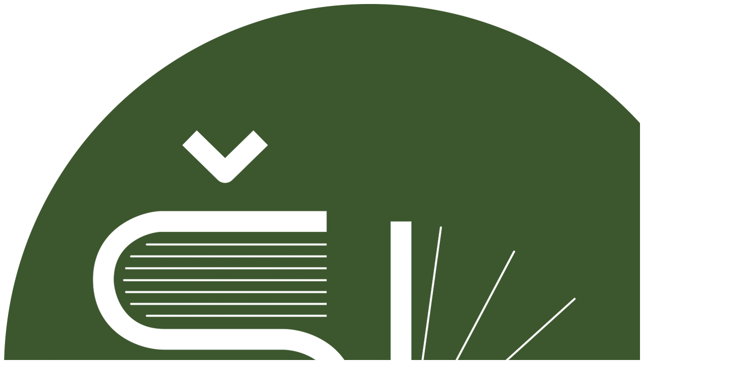

--- FILE ---
content_type: text/html; charset=UTF-8
request_url: https://www.sumava-litera.eu/autori/jezkova-alena/
body_size: 5242
content:
<!doctype html>
<html lang="cs">
  <head>
    <script>
      window.dataLayer = window.dataLayer || [];
      function gtag(){dataLayer.push(arguments);}
      gtag('consent', 'default', {
        'ad_storage': 'denied',
        'ad_user_data': 'denied',
        'ad_personalization': 'denied',
        'analytics_storage': 'denied',
        'functionality_storage': 'granted',
        'security_storage': 'granted',
        'wait_for_update': 500
      });
      gtag('set', 'ads_data_redaction', true);
    </script>
    <script async src="https://www.googletagmanager.com/gtag/js?id=G-ZMTGML3802"></script>
    <script>
      window.dataLayer = window.dataLayer || [];
      function gtag(){dataLayer.push(arguments);}
      gtag('js', new Date());
      gtag('config', 'G-ZMTGML3802');    
    </script>
    <meta charset="utf-8">    
    <base href="https://www.sumava-litera.eu/">
    <title>Šumava Litera > Ježková Alena</title>
    <meta name="copyright" content="Šumava Litera">
    <meta name="author" content="Studio Harpuna">
    <meta name="description" content=" Šumava Litera">
    <meta name="keywords" content="Ježková Alena">
    <meta name="viewport" content="width=device-width, initial-scale=1.0, viewport-fit=cover"> 
    <meta name="robots" content="index,follow">
    <meta property="og:url" content="https://www.sumava-litera.eu/autori/jezkova-alena/">
    <meta property="og:title" content="Šumava Litera > Ježková Alena">
    <meta property="og:description" content=" Šumava Litera">
    <meta property="og:image" content="https://www.sumava-litera.eu/assets/img/logo_sl_kruh.png">
    <meta property="og:type" content="article">
    <link href="https://fonts.googleapis.com/css?family=Source+Sans+Pro:200,300,400,600,700,900&display=swap&subset=latin,latin-ext" rel="stylesheet" type="text/css">
    <link href='https://fonts.googleapis.com/css?family=Open+Sans:300,300italic,400,400italic,500,500italic,600,600italic,700,700italic,800,800italic,40&display=swap&subset=latin,latin-ext' rel='stylesheet' type='text/css'>
	  <link href='https://fonts.googleapis.com/css?family=Fira+Sans:100,200,300,400,500,600,700,800,900,40&display=swap&subset=latin,latin-ext' rel='stylesheet' type='text/css'>
    <link rel="stylesheet" type="text/css" href="assets/css/bootstrap.min.css?20240405">
    <link rel="stylesheet" type="text/css" href="assets/css/style.css?20240405">
    <link rel="stylesheet" type="text/css" href="assets/css/theme.css?20240405">
	  <link rel="stylesheet" type="text/css" href="assets/css/all.min.css?20240405">
	  <link rel="stylesheet" type="text/css" href="assets/css/ionicons.min.css?20240405">    
    <link rel="apple-touch-icon" sizes="180x180" href="assets/img/favicon/apple-touch-icon.png">
    <link rel="icon" type="image/png" sizes="32x32" href="assets/img/favicon/favicon-32x32.png">
    <link rel="icon" type="image/png" sizes="16x16" href="assets/img/favicon/favicon-16x16.png">
    <link rel="manifest" href="assets/img/favicon/site.webmanifest">
        
  </head>
  
  <body>
    <div class="page-container">
    <header>
      <div class="bloc l-bloc" id="bloc-0">
        <div class="container bloc-sm">
          <div class="row">
            <div class="col">
              <nav class="navbar navbar-light row navbar-expand-md" role="navigation">                
                <a class="navbar-brand ltc-anti-flash-white" href="">
                  <img src="assets/img/logo_sl_kruh.png" alt="Šumava Litera" />
                </a>
                <button id="nav-toggle" class="ml-auto ui-navbar-toggler navbar-toggler border-0 p-0" aria-expanded="false" aria-controls="navbarToggler" aria-label="Toggle navigation" type="button" data-target="#navbarToggler" data-toggle="collapse">
                  <span class="navbar-toggler-icon"></span>
                </button>
                <div class="collapse navbar-collapse navbar-7030" id="navbarToggler">
                  <ul class="site-navigation nav navbar-nav ml-auto">
  <li class="nav-item">
    <a class="nav-link a-btn navigator"  href="ctete/" title="Čtěte" id="m2">Čtěte</a>
  </li>
  <li class="nav-item">
    <a class="nav-link a-btn navigator"  href="program/" title="Program" id="m3">Program</a>
  </li>
  <li class="nav-item">
    <a class="nav-link a-btn navigator"  href="o-festivalu/" title="O festivalu" id="m4">O festivalu</a>
  </li>
  <li class="nav-item">
    <a class="nav-link a-btn navigator"  href="knihovna/" title="Knihovna" id="m5">Knihovna</a>
  </li>
  <li class="nav-item">
    <a class="nav-link a-btn navigator"  href="podcasting/" title="Podcasting" id="m18">Podcasting</a>
  </li>
  <li class="nav-item">
    <a class="nav-link a-btn navigator"  href="galerie/" title="Galerie" id="m6">Galerie</a>
  </li>
  <li class="nav-item">
    <a class="nav-link a-btn navigator"  href="kontakt/" title="Kontakt" id="m7">Kontakt</a>
  </li>
<li class="nav-item">
  <a href="de/" class="nav-link a-btn navigator-lang">DE</a>
</li>
</ul>
  
                </div>
              </nav>
            </div>
          </div>
        </div>
      </div>
          </header>
    <main>

<div class="bloc bgc-light-gray l-bloc">
  	            <div class="container bloc-md">
  		            <div class="row">
  			            <div class="col-md-6 order-md-1">
  				            <a href="#" data-lightbox="data/produkty/" data-gallery-id="gallery-1"><img src="assets/img/lazyload-ph.png" data-src="data/produkty/" class="img-fluid mx-auto d-block lazyload" alt="" /></a>
  			            </div>
                    <div class="col-md-6 align-self autor-content">
  				            <h2 class="mg-md tc-onyx">Ježková Alena</h2>      </div>
                  </div>
                </div>
              </div>
<div class="bloc bg-repeat l-bloc">
              <div class="container bloc-md">
                <div class="row">
                  <div class="col">
                    <span class="fa-solid fa-book icon-md float-lg-none icon-semi-rounded-b icon-silver"></span>
                    <h4 class="mg-md tc-onyx">Knihy od autora/autorky: Ježková Alena</h4>
                  </div>
                </div><div class="row voffset"><div class="col-md-2 col-6 col-sm-4">
                  <div class="obalka">
                    <a href="knihovna/ruce-houslisty/" title="Ruce houslisty"><img class="img-fluid mx-auto d-block lazyload" src="assets/img/lazyload-ph.png" data-src="data/produkty/2022/09/1130_ruce-houslisty.jpg" alt="Ruce houslisty" /></a>
                  </div>
                  <h4 class="mg-md text-center tc-pakistan-green"><a href="knihovna/ruce-houslisty/" title="Ruce houslisty">Ruce houslisty</a></h4>
                  <h6 class="text-center tc-black"><a class="oauth" href="autori/jezkova-alena/" title="Ježková Alena">Ježková Alena</a></h6>
                  <p class="text-lg-center"><i>Práh, 2021</i></p><p class="text-lg-center">ISBN: 978-80-7252-876-9</p><p>Strhující příběh česko - německo - židovské rodiny na pozadí událostí našich dějin 20. sto&hellip;</p>      <h6 class="mg-sm tc-onyx"><span class="fa fa-book"></span><i>&nbsp; Šumava Litera</i></h6>      <h6 class="mg-sm tc-onyx"><span class="fa-regular fa-clock"></span><i>&nbsp; ŠL VIII. / 2022</i></h6><div class="py-1"></div><div class="py-2"></div></div></div>  </div>
            </div>
<div class="bloc bg-s-gg-sestava-dark d-bloc">
                <div class="container bloc-lg">
                  <div class="row">      <div class="col-12 col-11 col-lg-8 offset-lg-2"><h3 class="mg-md text-center "><i>"Tam v zeleni tvých rosných niv /&nbsp;co v hojnosti je květů, <br />jaký majestát napodiv /&nbsp;tmáň lesů skýtá světu! <br />Bloudil bych celé týdny, /&nbsp;kde posvátný a klidný <br />jak chrám čníš, dnes co dřív!</i><i>"</i></h3>
<h4 class="mg-md text-center "><strong>Johann Baptist Schönn</strong></h4>
      </div>
                  </div>
                </div>
              </div>
          
	</main>
		<footer class="text-muted">
		<a class="bloc-button btn btn-d scrollToTop" onclick="scrollToTarget('1',this)"><span class="fa-solid fa-chevron-up"></span></a>
		<div class="bloc bgc-silver l-bloc" id="bloc-2">
			<div class="container bloc-md">
				<div class="row">
					<div class="col-md-3 col-sm-6">
						<h4 class="mg-md text-sm-left text-center">Festivalový servis</h4>
						<p><a href="../program_sl_2025_cz.pdf" target="_blank">Program Šumava Litera 2025</a> <a href="../letak_25.pdf" class="a-btn a-block footer-link">Leták 2025 (1,1 MB)</a> <a href="../plakat_25.pdf" class="a-btn a-block footer-link">Plakát 2025 (1 MB)</a><span>&nbsp;</span> <a href="status-souteze/" class="a-btn a-block footer-link">Status soutěže</a> <a href="faq/" class="a-btn a-block footer-link">FAQ</a> <a href="../presskit.zip" class="a-btn a-block footer-link" target="_blank">Logo a presskit (22,4 MB)</a><a href="../edu/" class="a-btn a-block footer-link" target="_blank">Šumava Litera EDU</a></p>
					</div>
					<div class="col-md-3 col-sm-6">
						<h4 class="mg-md text-sm-left text-center">Sponzoři</h4>
						<p><a href="https://www.mykoprodukta.cz" class="a-btn a-block footer-link" target="_blank">Mykoprodukta</a></p>
					</div>
					<div class="col-md-3 col-sm-6">
						<h4 class="mg-md text-sm-left text-center">Partneři</h4>
						<p><a href="http://sumavalitera.cz" class="a-btn a-block footer-link" target="_blank">Spolek Šumava Litera</a> <a href="http://knihyuebergrenze.eu" class="a-btn a-block footer-link" target="_blank">Spolek Knihy über Grenze</a><a href="https://www.facebook.com/winterberg.cz" class="a-btn a-block footer-link" target="_blank">Muzejní spolek Vimperského panství</a><a href="https://www.facebook.com/sumavsky.spolek.1" class="a-btn a-block footer-link" target="_blank">Šumavský spolek Vimperk</a></p>
<p><a href="https://www.vimperk.cz" class="a-btn a-block footer-link" target="_blank">Město Vimperk</a> <a href="https://www.kulturavimperk.cz" class="a-btn a-block footer-link" target="_blank">Kultura Vimperk</a><a href="https://www.knihovna.vimperk.cz" class="a-btn a-block footer-link" target="_blank">Městská knihovna Vimperk</a></p>
<p><a href="https://www.facebook.com/parkbouda/" class="a-btn a-block footer-link" target="_blank">Parkbouda Vimperk</a> <a href="https://www.zivavila.cz/" class="a-btn a-block footer-link" target="_blank">Živá Vila</a></p>
					</div>
					<div class="col-md-3 col-sm-6">
						<h4 class="mg-md text-sm-left text-center">Sledujte nás</h4>
						<div class="row">
							<div class="col-6 col-sm-2 col offset-sm-0">
								<div class="text-center">
									<a href="https://www.facebook.com/sumavalitera/"><span class="fa-brands fa-square-facebook icon-md"></span></a>
								</div>
							</div>
							<div class="col-6 col-sm-2">
								<div class="text-center">
									<a href="https://www.twitter.com/sumavalitera/"><span class="fa-brands fa-square-twitter icon-md"></span></a>
								</div>
							</div>
							<div class="col-6 col-sm-2">
								<div class="text-center">
									<a href="https://www.instagram.com/sumavalitera/" target="_blank"><span class="fa-brands fa-square-instagram icon-md"></span></a>
								</div>
							</div>
							<div class="col-6 col-sm-2">
								<div class="text-center">
									<a href="mailto:info@sumava-litera.eu"><span class="fa-regular fa-envelope icon-md"></span></a>
								</div>
							</div>
						</div>
						<div class="row voffset align-items-center mt-4">
							<div class="col">
								<picture>
									<source type="image/webp" srcset="assets/img/logo-cnfb.webp" data-srcset="img/logo-cnfb.webp">
									<img src="assets/img/lazyload-ph.png" data-src="assets/img/logo-cnfb.png" class="img-fluid mg-md mx-auto d-block lazyloaded" alt="logo jck" width="116" height="74">
								</picture>
							</div>
							<div class="col">
								<picture>
									<source type="image/webp" srcset="assets/img/logo-mk.webp" data-srcset="img/logo-mk.webp">
									<img src="assets/img/lazyload-ph.png" data-src="assets/img/logo-mk.png" class="img-fluid mx-auto d-block mg-md lazyloaded" alt="logo derboehmerwald" width="116" height="36">
								</picture>
							</div>
						</div>
						<div class="row voffset mt-0 mt-lg-0 align-items-center">
							<div class="col">
								<picture>
									<source type="image/webp" srcset="assets/img/logo-jck.webp" data-srcset="img/logo-jck.webp">
									<img src="assets/img/lazyload-ph.png" data-src="assets/img/logo-jck.png" class="img-fluid mg-md mx-auto d-block lazyloaded" alt="logo jck" width="116" height="51">
								</picture>
							</div>
							<div class="col">
								<picture>
									<source type="image/webp" srcset="assets/img/logo-derboehmerwald.webp" data-srcset="img/logo-derboehmerwald.webp">
									<img src="assets/img/lazyload-ph.png" data-src="assets/img/logo-derboehmerwald.png" class="img-fluid mx-auto d-block img-bloc-2-style mg-md lazyloaded" alt="logo derboehmerwald" width="116" height="29">
								</picture>
							</div>
						</div>
					</div>
				</div>
				<div class="row voffset">
					<div class="col">
						<p class="mg-lg harpuna-link text-lg-right text-sm-center text-center">
							<a href="http://www.harpuna.com" target="_blank">Harpuna.com :: graphics &amp; multimedia</a><br>
							<a class="patalink" href="#" data-toggle="modal" data-target="#consentmodal" title="">Změna nastavení cookies</a>
						</p>
					</div>
				</div>
			</div>
		</div>  
		</footer>
	</div>      
    <script src="assets/js/jquery-3.5.1.min.js?20240405"></script>
    <script src="assets/js/bootstrap.bundle.min.js?20240405"></script>
    <script src="assets/js/blocs.min.js?20240405"></script>
    <script src="assets/js/jquery.touchSwipe.min.js?20240405" defer></script>
    <script src="assets/js/lazysizes.min.js?20240405" defer></script>
	<script src="assets/js/infinite-scroll.pkgd.min.js?20240405"></script>	
	<script src="assets/js/universal-parallax.min.js?20240405"></script>
	<script src="assets/js/script.js?20240405"></script>
    <div id="page-loading-blocs-notifaction" class="page-preloader"></div><div class="modal fade" id="consentmodal" tabindex="-1" aria-labelledby="consentmodallabel" aria-hidden="true">
              <div class="modal-dialog">
                <div class="modal-content">
                  <div class="modal-header">
                    <h5 class="modal-title" id="consentmodallabel">Nastavení cookies</h5>
                    <button type="button" class="close" data-dismiss="modal" aria-label="Close">
                      <span aria-hidden="true">&times;</span>
                    </button>
                  </div>
                  <div class="modal-body">
                    <p>Potřebujeme Váš souhlas k využití jednotlivých cookies, abychom Vám mimo jiné mohli ukazovat informace týkající se Vašich zájmů. Zde máte možnost přizpůsobit soubory cookie v souladu s vlastními preferencemi.</p>
                    <p><a class="tc-pakistan-green" href="souhlas-se-zpracovanim-osobnich-udaju/" title="Zásady ochrany osobních údajů"><strong>Zásady ochrany osobních údajů</strong></a></p>                                       
                    <div class="custom-control custom-checkbox mt-2">
                      <input type="checkbox" class="custom-control-input" id="consent-cookie-1" disabled checked>
                      <label class="custom-control-label" for="consent-cookie-1"> 
                        <strong>Funkční cookies</strong>
                      </label>
                      <a class="icon-battleship-grey" data-toggle="collapse" href="#consent-cookie-1-text" role="button" aria-expanded="false" aria-controls="consent-cookie-1-text"><i class="fas fa-question-circle"></i></a>
                    </div>
                    <div class="collapse" id="consent-cookie-1-text">
                      <div class="card card-body"><small>Tyto soubory cookies jsou nezbytné k tomu, abychom vám mohli poskytovat služby dostupné prostřednictvím našeho webu a abychom vám umožnili používat určité funkce našeho webu. Bez těchto cookies vám nemůžeme na naší webové stránce poskytovat určité služby.</small></div>
                    </div>
                    <div class="custom-control custom-checkbox mt-2">
                      <input type="checkbox" class="custom-control-input" id="consent-cookie-2">
                      <label class="custom-control-label" for="consent-cookie-2">
                        <strong>Analytické cookies</strong>
                      </label>
                      <a class="icon-battleship-grey" data-toggle="collapse" href="#consent-cookie-2-text" role="button" aria-expanded="false" aria-controls="consent-cookie-2-text"><i class="fas fa-question-circle"></i></a>
                    </div>
                    <div class="collapse" id="consent-cookie-2-text">
                      <div class="card card-body"><small>Tyto soubory cookies se používají ke shromažďování informací pro analýzu provozu na našich webových stránkách a sledování používání našich webových stránek uživateli. Tyto soubory cookies mohou například sledovat věci jako je doba kterou na webu trávíte, nebo stránky, které navštěvujete, což nám pomáhá pochopit, jak pro vás můžeme vylepšit náš web. Informace shromážděné prostřednictvím těchto sledovacích a výkonnostních cookies neidentifikují žádné osoby.</small></div>
                    </div>
                    <div class="custom-control custom-checkbox mt-2">
                      <input type="checkbox" class="custom-control-input" id="consent-cookie-3">
                      <label class="custom-control-label" for="consent-cookie-3">
                        <strong>Personalizované cookies</strong>
                      </label>
                      <a class="icon-battleship-grey" data-toggle="collapse" href="#consent-cookie-3-text" role="button" aria-expanded="false" aria-controls="consent-cookie-3-text"><i class="fas fa-question-circle"></i></a>
                    </div>
                    <div class="collapse" id="consent-cookie-3-text">
                      <div class="card card-body"><small>Tyto soubory cookie se používají k tomu, aby vám na našich webových stránkách poskytovaly personalizovaný uživatelský zážitek a aby si pamatovaly vaše volby, které jste použili při používání našich webových stránek. Můžeme například používat soubory cookie k zapamatování vašeho jazyka nebo k zapamatování vašich přihlašovacích údajů.</small></div>
                    </div>
                    <div class="custom-control custom-checkbox mt-2">
                      <input type="checkbox" class="custom-control-input" id="consent-cookie-4">
                      <label class="custom-control-label" for="consent-cookie-4">
                        <strong>Reklamní cookies</strong>
                      </label>
                      <a class="icon-battleship-grey" data-toggle="collapse" href="#consent-cookie-4-text" role="button" aria-expanded="false" aria-controls="consent-cookie-4-text"><i class="fas fa-question-circle"></i></a>
                    </div>
                    <div class="collapse" id="consent-cookie-4-text">
                      <div class="card card-body"><small>Tyto soubory cookie se používají k zobrazování reklamy, která vás pravděpodobně bude zajímat na základě vašich zvyků při procházení. Tyto soubory cookie, jsou požadovány námi/nebo poskytovateli reklam, mohou kombinovat informace shromážděné z našich webových stránek s dalšími informacemi, které nezávisle shromáždily z jiných webových stránek, týkající se činností vašeho internetového prohlížeče v rámci jejich reklamní sítě webových stránek. Pokud se rozhodnete tyto soubory cookies pro cílení nebo reklamu odstranit nebo deaktivovat, budou se vám reklamy stále zobrazovat, ale nemusí pro vás být nadále personalizované a relevantní.</small></div>
                    </div>
                  </div>
                  <div class="modal-footer">                    
                    <button type="button" class="col-12 consent-ok-all btn knofl btn-wire3" data-dismiss="modal">Souhlasím s používáním všech cookies</button>
                    <button type="button" class="col-12 consent-ok btn knofl btn-wire2" data-dismiss="modal">Souhlasím s používáním vybraných cookies</button>
                    <button type="button" class="col-12 consent-ko btn knofl btn-wire2" data-dismiss="modal">Odmítám</button>
                  </div>
                </div>
              </div>
            </div><script type="text/javascript">
                var consentmodal = new bootstrap.Modal(document.getElementById("consentmodal"), {})
                consentmodal.show();
              </script></body>  
	</html>